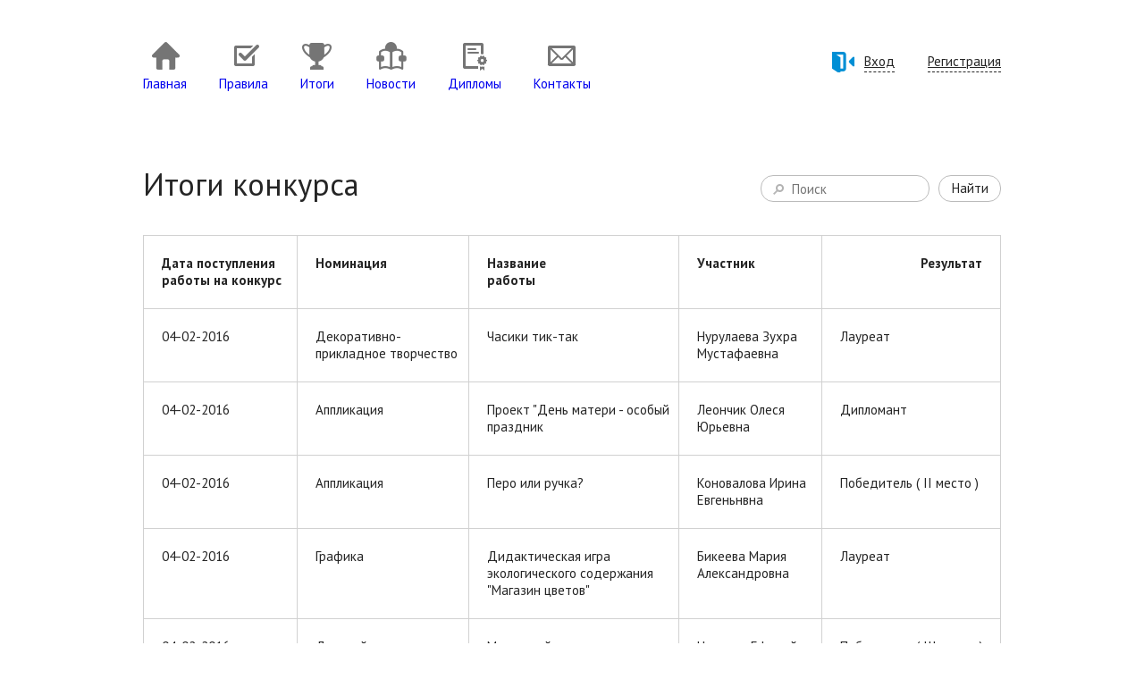

--- FILE ---
content_type: text/html; charset=utf-8
request_url: https://umnotvorec.ru/results?page=439
body_size: 4659
content:
<!DOCTYPE HTML>
<html>
<head>
	<meta http-equiv="Content-Type" content="text/html; charset=utf-8" />
	<meta name="viewport" content="width=device-width">
	<title></title>
	<meta name="description" content="">
	<meta name="keywords" content="">
	<link media="all" rel="stylesheet" href="/css/style.css">
	<link media="all" rel="stylesheet" href="/css/jquery.fancybox.css">
	<script type="text/javascript" src="/js/jquery-1.11.1.min.js"></script>
	<script type="text/javascript" src="/js/jquery.slideshow.js"></script>
	<script type="text/javascript" src="/js/jquery.fancybox.js"></script>
	<script type="text/javascript">
		$('.fancybox').fancybox({
			padding: 0,
			scrolling: 'visible'
		});
	</script>
	<!--[if lt IE 9]><script type="text/javascript" src="/js/html5.js"></script><![endif]-->
</head>
<body>
<!-- Yandex.Metrika counter -->
<script type="text/javascript">
    (function (d, w, c) {
        (w[c] = w[c] || []).push(function() {
            try {
                w.yaCounter35740915 = new Ya.Metrika({
                    id:35740915,
                    clickmap:true,
                    trackLinks:true,
                    accurateTrackBounce:true
                });
            } catch(e) { }
        });

        var n = d.getElementsByTagName("script")[0],
            s = d.createElement("script"),
            f = function () { n.parentNode.insertBefore(s, n); };
        s.type = "text/javascript";
        s.async = true;
        s.src = "https://mc.yandex.ru/metrika/watch.js";

        if (w.opera == "[object Opera]") {
            d.addEventListener("DOMContentLoaded", f, false);
        } else { f(); }
    })(document, window, "yandex_metrika_callbacks");
</script>
<noscript><div><img src="https://mc.yandex.ru/watch/35740915" style="position:absolute; left:-9999px;" alt="" /></div></noscript>
<!-- /Yandex.Metrika counter -->
	<div class="page">
		<div class="wrapper">
			<div class="header">
				<ul class="header-list">
					<li><a href="/login" class="input"><span>Вход</span></a></li>
					<li><a href="/signup"><span>Регистрация</span></a></li>
				</ul>
				<nav class="nav">
					<ul>
						<li class="active"><a href="/" class="list01">Главная</a></li>
						<li><a href="/rules" class="list02">Правила</a></li>
						<li><a href="/results" class="list03">Итоги</a></li>
						<li><a href="/news" class="list04">Новости</a></li>
						<li><a href="/samples_diplomas" class="list05">Дипломы</a></li>
						<li><a href="/contacts" class="list06">Контакты</a></li>
					</ul>
				</nav>
			</div>
			<div class="main">
				<div class="title-wrap">
					<form action="?" class="form-search">
						<fieldset>
							<input type="text" class="text" name="search" placeholder="Поиск" />
							<input type="submit" class="submit" value="Найти" />
						</fieldset>
					</form>
					<h1>Итоги конкурса</h1>
				</div>
				<table class="main-table">
					<thead>
						<tr>
							<td class="date">Дата поступления <br />работы на конкурс</td>
							<td class="nomination">Номинация</td>
							<td class="title">Название <br />работы</td>
							<td class="participant">Участник</td>
							<!--<td class="city">Населенный <br />пункт</td>-->
							<td class="result">Результат</td>
						</tr>
					</thead>
					<tbody>
<tr>
<td>04-02-2016</td>
<td>Декоративно-прикладное творчество</td>
<td>Часики тик-так</td>
<td>Нурулаева Зухра Мустафаевна </td>
<!--<td>locationedu</td>-->
<td nowrap>
Лауреат
</td>
</tr><tr>
<td>04-02-2016</td>
<td>Аппликация</td>
<td>Проект "День матери - особый праздник</td>
<td>Леончик Олеся Юрьевна</td>
<!--<td>locationedu</td>-->
<td nowrap>
Дипломант
</td>
</tr><tr>
<td>04-02-2016</td>
<td>Аппликация</td>
<td>Перо или ручка?</td>
<td>Коновалова Ирина Евгеньнвна</td>
<!--<td>locationedu</td>-->
<td nowrap>
Победитель ( II место )
</td>
</tr><tr>
<td>04-02-2016</td>
<td>Графика</td>
<td>Дидактическая игра экологического содержания "Магазин цветов"</td>
<td>Бикеева Мария Александровна</td>
<!--<td>locationedu</td>-->
<td nowrap>
Лауреат
</td>
</tr><tr>
<td>04-02-2016</td>
<td>Детский рисунок</td>
<td>Маленький принц</td>
<td>Никитин Ефимий Андреевич</td>
<!--<td>locationedu</td>-->
<td nowrap>
Победитель ( III место )
</td>
</tr><tr>
<td>03-02-2016</td>
<td>Графика</td>
<td>Дидактическая мультимедийная игра "Русалочка" для детей старшего дошкольного возраста</td>
<td>Палева Екатерина Николаевна</td>
<!--<td>locationedu</td>-->
<td nowrap>
Победитель ( III место )
</td>
</tr><tr>
<td>03-02-2016</td>
<td>Декоративно-прикладное творчество</td>
<td>Колобок</td>
<td>Ильшинская Анастасия</td>
<!--<td>locationedu</td>-->
<td nowrap>
Победитель ( I место )
</td>
</tr><tr>
<td>03-02-2016</td>
<td>Пастель</td>
<td>Аралас сандарды қосу</td>
<td>Бекмаганбетова Бибижамал Искаковна</td>
<!--<td>locationedu</td>-->
<td nowrap>
Дипломант
</td>
</tr><tr>
<td>03-02-2016</td>
<td>Детский рисунок</td>
<td>Мой любимец</td>
<td>Обухов Владимир</td>
<!--<td>locationedu</td>-->
<td nowrap>
Победитель ( III место )
</td>
</tr><tr>
<td>03-02-2016</td>
<td>Вязание</td>
<td>Зимний пейзаж</td>
<td>Свиридова Татьяна Васильевна</td>
<!--<td>locationedu</td>-->
<td nowrap>
Победитель ( III место )
</td>
</tr><tr>
<td>03-02-2016</td>
<td>Аппликация</td>
<td>Конспект интегрированного занятия "Весна пришла</td>
<td>Рожкова Людмила Анатольевна</td>
<!--<td>locationedu</td>-->
<td nowrap>
Победитель ( III место )
</td>
</tr><tr>
<td>03-02-2016</td>
<td>Детский рисунок</td>
<td>Зимнее настроение</td>
<td>Сергеева Татьяна Васильевна</td>
<!--<td>locationedu</td>-->
<td nowrap>
Победитель ( III место )
</td>
</tr><tr>
<td>03-02-2016</td>
<td>Смешанная техника</td>
<td>Карлсон-спортсмен</td>
<td>Созонтова Алевтина Витальевна</td>
<!--<td>locationedu</td>-->
<td nowrap>
Лауреат
</td>
</tr><tr>
<td>03-02-2016</td>
<td>Аппликация</td>
<td>Мотивация педагогической деятельности</td>
<td>Апряткина Юлия Эдуардовна</td>
<!--<td>locationedu</td>-->
<td nowrap>
Победитель ( II место )
</td>
</tr><tr>
<td>03-02-2016</td>
<td>Вязание</td>
<td>Зимние забавы</td>
<td>Диденкова Ирина Викторовна</td>
<!--<td>locationedu</td>-->
<td nowrap>
Дипломант
</td>
</tr><tr>
<td>03-02-2016</td>
<td>Пастель</td>
<td>Урок окружающего мира "Почему радуга разноцветная?</td>
<td>Шилина Светлана Николаевна</td>
<!--<td>locationedu</td>-->
<td nowrap>
Победитель ( III место )
</td>
</tr><tr>
<td>03-02-2016</td>
<td>Декоративно-прикладное творчество</td>
<td>Бисероплетение "Моя фантазия</td>
<td>Сибирякова Ая Родионовна</td>
<!--<td>locationedu</td>-->
<td nowrap>
Победитель ( II место )
</td>
</tr><tr>
<td>03-02-2016</td>
<td>Карандаш</td>
<td>Конспект НОД "Наша группа</td>
<td>Мажарина Людмила Васильевна</td>
<!--<td>locationedu</td>-->
<td nowrap>
Дипломант
</td>
</tr><tr>
<td>03-02-2016</td>
<td>Аппликация</td>
<td>Сюжетно-ролевая игра "Доктор Айболит</td>
<td>Насонова Кристина Сергеевна, Ефимова Светлана Геннадьевна</td>
<!--<td>locationedu</td>-->
<td nowrap>
Лауреат
</td>
</tr><tr>
<td>03-02-2016</td>
<td>Декоративно-прикладное творчество</td>
<td>Поделка "Танк в подарок папе" в технике квиллинг на 23 Февраля</td>
<td>Печенева Вера</td>
<!--<td>locationedu</td>-->
<td nowrap>
Победитель ( II место )
</td>
</tr><tr>
<td>03-02-2016</td>
<td>Академический рисунок</td>
<td>Презентация спектакля "Репка</td>
<td>Коллектив воспитанников группы</td>
<!--<td>locationedu</td>-->
<td nowrap>
Участник
</td>
</tr><tr>
<td>02-02-2016</td>
<td>Анималистический рисунок</td>
<td>Зелёный наряд радует глаз</td>
<td>Шипунов Денис Алексеевич</td>
<!--<td>locationedu</td>-->
<td nowrap>
Лауреат
</td>
</tr><tr>
<td>02-02-2016</td>
<td>Батик</td>
<td>Встречаем  Новый год</td>
<td>Артамонова Лариса Юрьевна, Касаткина Юлия Александровна</td>
<!--<td>locationedu</td>-->
<td nowrap>
Лауреат
</td>
</tr><tr>
<td>02-02-2016</td>
<td>Гуашь</td>
<td>Ажурная фантазия</td>
<td>Евсина Елена Антоновна</td>
<!--<td>locationedu</td>-->
<td nowrap>
Победитель ( III место )
</td>
</tr><tr>
<td>02-02-2016</td>
<td>Детский рисунок</td>
<td>Деревенская утварь</td>
<td>Клюшина Полина</td>
<!--<td>locationedu</td>-->
<td nowrap>
Победитель ( II место )
</td>
</tr><tr>
<td>02-02-2016</td>
<td>Аппликация</td>
<td>Роль профессионального конкурса при обучении специалистов СПО</td>
<td>Соломина Елена Сергеевна</td>
<!--<td>locationedu</td>-->
<td nowrap>
Победитель ( III место )
</td>
</tr><tr>
<td>02-02-2016</td>
<td>Анималистический рисунок</td>
<td>Презентация "Собака - друг человека</td>
<td>Ипокова Алина</td>
<!--<td>locationedu</td>-->
<td nowrap>
Дипломант
</td>
</tr><tr>
<td>02-02-2016</td>
<td>Творческий рисунок</td>
<td>Зимние забавы "Светлячат</td>
<td>Николенко Валентина Вячеславовна</td>
<!--<td>locationedu</td>-->
<td nowrap>
Лауреат
</td>
</tr><tr>
<td>02-02-2016</td>
<td>Смешанная техника</td>
<td>Научи свое сердце добру.</td>
<td>Лобода Юлия Геннадиевна</td>
<!--<td>locationedu</td>-->
<td nowrap>
Победитель ( III место )
</td>
</tr><tr>
<td>02-02-2016</td>
<td>Валяние</td>
<td>Танец "Моряки</td>
<td>Ивахненко Стефания</td>
<!--<td>locationedu</td>-->
<td nowrap>
Победитель ( I место )
</td>
</tr>
					</tbody>
				</table>
				<ul class="pagination">
					<li><a href="/results">Первая</a></li>

			<li><a href="?page=438">&#8592;</a></li>
<!--
                           <a href="?page=438" class="prev">&#8249;</a>
-->

<!--
<li class="prev"><a href="?page=438"></a></li>
-->


					<li><a href="?page=434">434</a></li>
					<li><a href="?page=435">435</a></li>
					<li><a href="?page=436">436</a></li>
					<li><a href="?page=437">437</a></li>
					<li><a href="?page=438">438</a></li>
					<li><a href="#">439</a></li>

					<li><a href="?page=440">440</a></li>
					<li><a href="?page=441">441</a></li>
					<li><a href="?page=442">442</a></li>
					<li><a href="?page=443">443</a></li>
					<li><a href="?page=444">444</a></li>

					<li><a href="?page=440">&#8594;</a></li>

					<li><a href="?page=453">Последняя</a></li>

<!--
					<li><a href="#">Первая</a></li>
					<li><a href="#">&#8592;</a></li>
					<li><a href="#">1</a></li>
					<li><a href="#">2</a></li>
					<li><a href="#">3</a></li>
					<li><a href="#">4</a></li>
					<li><a href="#">5</a></li>
					<li><a href="#">&#8594;</a></li>
					<li><a href="#">Последняя</a></li>
-->
				</ul>

			</div>
		</div>
	</div>
	<footer class="footer">
		<div class="footer-wrapper">
			<div class="footer-holder">
				<div class="social">
					<span>Мы В Контакте:</span>
				<a href="http://vk.com/umnotvorec" class="vk" target="_blank">vk</a>
				</div>
				<ul class="footer-nav">
					<li><a href="/">Главная</a></li>
					<li><a href="/rules">Правила</a></li>
					<li><a href="/results">Итоги</a></li>
					<li><a href="/news">Новости</a></li>
					<li><a href="/samples_diplomas">Дипломы</a></li>
					<li><a href="/contacts">Контакты</a></li>
				</ul>
			</div>
			<span class="copyright">
			<table border="0" align="center" width="100%">
<tbody>
<tr>
<td align="left" width="70%"><span class="copyright"><!--<bt>-->
Всероссийское СМИ &copy; &quot;Умнотворец&quot;. <br />Свидетельство о регистрации ЭЛ № ФС 77 - 61379 от 10.04.2015 г.,<br>
выдано Федеральной службой по надзору в сфере связи, <br />информационных технологий и массовых коммуникаций. <br />
<b><a style="text-decoration: underline; color:white;" rel="noindex nofollow" href="news" target="_blank">Ежедневные новости СМИ «Умнотворец»</a></b>.  0+<br>
Учредитель и главный редактор Хаустов В.В.<br />
Адрес редакции: 640018, г. Курган, ул. Комсомольская, 24-9.&nbsp;<br />Email: kon@umnotvorec.ru&nbsp;Телефон: (3522)451611</span><br>
<span style="font-size:0.75em; color:grey;">Сайт использует файлы «cookie» с целью персонализации сервисов и повышения удобства пользования сайтом. Если вы не хотите, чтобы ваши пользовательские данные обрабатывались, пожалуйста, ограничьте их использование в своём браузере.<br>
<a href="/doc/polojenieUmnotvorec.doc" target="_blank" style="color:grey;">Положение конкурса</a>.&nbsp;&nbsp;
<a href="/doc/ofertaUmnotvorec-NAT.doc" target="_blank" style="color:grey;">Договор-оферта</a>.&nbsp;&nbsp;
<a href="/doc/UTpolicy-NAT.doc" target="_blank" style="color:grey;">Политика конфиденциальности</a>.&nbsp;&nbsp;
<a href="/doc/UTsoglasie.doc" target="_blank" style="color:grey;">Согласие на обработку персональных данных</a>.&nbsp;&nbsp;
</span></td>
<td align="right" width="30%"><div align="roght">
<a href="https://yoomoney.ru/" target="_blank"><img src="images/fordark_iomoney.png" alt="Юмани" title="Юмани" border="0" height="31"/></a></div></td>
</tr>
</tbody>
</table>
			</span>
		</div>
	</footer>
</body>

--- FILE ---
content_type: text/css
request_url: https://umnotvorec.ru/css/style.css
body_size: 17450
content:
@import url(https://fonts.googleapis.com/css?family=PT+Sans:400,700,400italic,700italic&subset=latin,cyrillic);
body{
	margin:0;
	color:#252525;
	font:400 15px/22px 'PT Sans', sans-serif;
	overflow-y: scroll;
	-webkit-text-size-adjust:100%;
	-ms-text-size-adjust:none;
	background:#fff;
	min-width:1024px;
	height:100%;
}
html {
	box-sizing: border-box;
	-moz-box-sizing: border-box;
	height:100%;
}
*, *:before, *:after{
	box-sizing: inherit;
	-moz-box-sizing: inherit;
}
*{max-height: 1000000px;}
news, aside, details, figcaption, figure, footer, header, main, nav, section, summary{display: block;}
img{
	border-style:none;
	-moz-user-select:none;
	-webkit-user-select:none;
	-ms-user-select:none;
	-o-user-select:none;
	user-select:none;
} /* 
a{
	color:#252525;
	outline:none;
	text-decoration:none;
} 
a:hover{text-decoration:underline;}
 */ input,
textarea,
select{
	font:300 15px/22px 'PT Sans', sans-serif;
	vertical-align:middle;
	color:#252525;
	outline: none; 
}
textarea{
	overflow:auto;
	resize:vertical;
	vertical-align:top;
	outline:none;
}
form, fieldset{
	margin:0;
	padding:0;
	border-style:none;
}
button::-moz-focus-inner,
input::-moz-focus-inner{
	padding:0;
	border:0;
}
button,
html input[type="button"],
input[type="reset"],
input[type="submit"]{
	-webkit-appearance: button;
	cursor: pointer; 
}
input[type="search"]{-webkit-appearance: none;}
input[type="search"]::-webkit-search-cancel-button{-webkit-appearance: none;}
input[type="search"]::-webkit-search-decoration{display:none;}
sub,
sup{
	font-size:53%;
	line-height:0;
	position:relative;
	vertical-align:baseline;
}
sup{
	top:-12px;
	color:#999;
}
sub{bottom:-0.25em;}
table {
	border-collapse:collapse;
	border-spacing:0;
}
.page{
	overflow:hidden;
	min-height:100%;
	padding:0 0 284px;
}
.wrapper{
	width:1000px;
	margin:0 auto;
}
.header{
	overflow:hidden;
	padding:47px 10019px 40px 10019px;
	margin:0 -9999px;
	/*background: url(../images/bg-header.png) repeat-x 0 100%;*/
}
.header-list{
	float:right;
	list-style:none;
	margin:0;
	padding:11px 0 0;
}
.header-list li{
	float:left;
	padding:0 0 0 37px;
}
.header-list li a{
	color:#252525;
	display:block;
}
.header-list li a span{
	display:block;
	border-bottom:1px dashed #252525;
}
.header-list li a:hover{
	text-decoration:none;
	color:#008fd5;
}	
.header-list li a:hover span{border-bottom:1px dashed #008fd5;}	
.header-list li .input{
	background: url(../images/ico05.png) no-repeat;
	padding:0 0 0 36px;
}
.header-list li .output{
	background: url(../images/ico10.png) no-repeat 100% 0;
	padding:0 36px 0 0;
}
.accaunt-info{
	float:right;
	list-style:none;
	margin:0;
	padding:11px 0 0;
}
.accaunt-info li{
	float:left;
	padding:0 0 0 23px;
}
.accaunt-info li a{
	color:#008fd5;
	text-decoration:underline;
}
.accaunt-info li a:hover{text-decoration:none;}
.nav{
	float:left;
	padding:0;
}
.nav ul{
	list-style:none;
	margin:0;
	padding:0;
	overflow:hidden;
}
.nav ul li{
	float:left;
	margin:0 36px 0 0;
}
.nav ul li a{
	display:block;
	background: url(../images/bg-nav.png) no-repeat;
	padding:36px 0 0;
	text-decoration:none;
}
.nav .list01{background-position:10px 0;}
.nav .list02{background-position:-77px 0;}
.nav .list03{background-position:-169px 0;}
.nav .list04{background-position:-242px 0;}
.nav .list05{background-position:-334px 0;}
.nav .list06{background-position:-431px 0;}
.nav .list01:hover{background-position:10px -116px;}
.nav .list02:hover{background-position:-77px -116px;}
.nav .list03:hover{background-position:-169px -116px;}
.nav .list04:hover{background-position:-242px -116px;}
.nav .list05:hover{background-position:-334px -116px;}
.nav .list06:hover{background-position:-431px -116px;}
.banner{
	/*background:#ffe1b4;*/
	text-align:center;
	position:relative;
	margin:-9px -9999px 65px;
	padding:41px 9999px 32px;
}
.banner:after{
	content:"";
	/*background: url(../images/bg-banner.jpg) repeat-x;*/
	bottom:-21px;
	left:0;
	width:100%;
	height:21px;
	position:absolute;
}
.banner-box{position:relative;}
.banner-box img{vertical-align:top;}
.logo{
	position:absolute;
	top:-14px;
	left:36px;
	/*background: url(../images/logo.png) no-repeat;*/
	text-indent:-9999px;
	overflow:hidden;
	width:328px;
	height:130px;
}
.logo a{
	display:block;
	height:100%;
}
.information-holder:after{
	content:"";
	display:block;
	clear:both;
}
.information-holder{padding:0 0 28px;}
.information-holder .column{
	background:#f6f6f6;
	overflow:hidden;
	border:1px dashed #7a3b19;
	border-radius:10px;
	overflow:hidden;
	margin:0 0 14px;
	padding:37px 45px 36px;
	box-shadow:0 3px 4px rgba(0,0,0,0.2);
}
.information-holder .column h3{
	margin:0 0 7px;
	font:600 19px/23px 'PT Sans', sans-serif;
}
.information-holder .column .amount{
	display:block;
	font:600 43px/46px 'PT Sans', sans-serif;
	color:#008fd5;
	padding:0 0 47px;
}
.information{
	float:right;
	width:726px;
	margin:0 0 0 25px;
}
.information .column{
	padding:18px 20px 11px 28px;
}
.information-holder .column dl{
	overflow:hidden;
	margin:0 0 15px;
	color:#595959;
}
.information-holder .column dl dt{
	float:left;
	margin:0 3px 0 0;
	font-weight:italic;
}
.information-holder .column dl dd{
	overflow:hidden;
	margin:0 0 2px;
	font-weight:bold;
}
.information-holder .column a{
	color:#008fd5;
	font:600 18px/23px 'PT Sans', sans-serif;
	text-decoration:underline;
}
.information-holder .column a:hover{text-decoration:none;}
.information .column .title{
	background: url(../images/ico01.png) no-repeat 50% 12px;
	color:#008fd5;
	font-weight:bold;
	float:left;
	width:100px;
	margin:0 46px 0 0;
	padding:67px 0 0;
	text-align:center;
	line-height:19px;
}
.information .column .title02{
	background: url(../images/ico02.png) no-repeat 50% 2px;
	padding:73px 0 0;
}
.information .column ul{
	list-style:none;
	margin:0;
	padding:0;
	overflow:hidden;
}
.information .column ul li{
	width:176px;
	float:left;
	padding:0 5px 6px 0;
}
.information .column ul li strong{
	display:block;
	color:#008fd5;
	font:600 25px/27px 'PT Sans', sans-serif;
	padding:0 0 4px;
}
.information .column ul li span{
	display:block;
	font:600 17px/21px 'PT Sans', sans-serif;
}
.promo-box{margin:0 20px;}
.promo-box h1{
	text-align:center;
	font:400 35px/38px 'PT Sans', sans-serif;
	margin:0 0 27px;
}
.promo-box .promo{
	border:1px solid #e8e8e8;
	border-radius:10px;
	text-align:center;
	padding:41px 0 34px;
}
.promo-box .promo .text-box{
	margin:0 0 31px;
	padding:0 282px 37px;
	border-bottom:1px solid #e8e8e8;
	position:relative;
}
.promo-box .promo .text-box:before{
	content:"";
	position:absolute;
	top:59px;
	left:105px;
	background: url(../images/ico03.png) no-repeat;
	width:29px;
	height:37px;
}
.promo-box .promo .text-box:after{
	content:"";
	position:absolute;
	right:105px;
	top:59px;
	background: url(../images/ico03.png) no-repeat 100% 0;
	width:29px;
	height:37px;
}
.promo-box .promo h2{
	color:#008fd5;
	font:600 17px/20px 'PT Sans', sans-serif;
	margin:0 0 24px;
}
.promo-box .promo p{
	color:#6c6c6c;
	font:400 14px/17px 'PT Sans', sans-serif;
	margin:0;
}
.button{
	display:block;
	width:256px;
	height:45px;
	color:#fff;
	background:#71bf44;
	border-radius:21px;
	padding:12px 10px 5px;
	font:600 17px/20px 'PT Sans', sans-serif;
	text-align:center;
}
.promo-box .button{margin:0 auto;}
.button:hover{text-decoration:none;}
a.button:active{padding:13px 9px 4px 11px;}
.footer{
	background:#292929 url(../images/bg-footer.jpg) repeat-x;
	overflow:hidden;
	padding:33px 0 38px;
	margin:-204px 0 0;
	/*height:304px;*/
		height:350px;
}
.footer-wrapper{
	width:960px;
	margin:0 auto;
}
.footer-holder{
	overflow:hidden;
	padding:0 0 53px;
}
.footer-holder .social{float:right;}
.footer-holder .social span{
	float:left;
	padding:0 13px 0 0;
}
.footer-holder .social .vk{
	text-indent:-9999px;
	overflow:hidden;
	float:left;
	width:26px;
	height:26px;
	background: url(../images/ico04.jpg) no-repeat;
	text-decoration:none;
}
.footer-nav{
	list-style:none;
	margin:0;
	padding:0;
	float:left;
}
.footer-nav li{
	float:left;
	padding:0 37px 0 0;
}
.footer .copyright{
	color:#fff;
	display:block;
	line-height:18px;
}
.main{padding:42px 20px 0;}
.main h1{
	font:400 35px/38px 'PT Sans', sans-serif;
	margin:0 0 32px;
}
.news-holder{padding:0 0 19px;}
.main .news-holder .date{
	color:#757575;
	display:block;
	padding:0 0 10px;
}
.main h2{
	font:600 20px/23px 'PT Sans', sans-serif;
	margin:0 0 11px;
}
.main h3{
	font:25px/27px 'PT Sans', sans-serif;
	margin:0 0 24px;
}
.main p{margin:0 0 22px;}
.numbered-list{
    margin:0;
    padding:0 0 27px;
    /*height:1%;*/
    overflow:hidden;
	list-style:none;
    counter-reset:item;
	line-height:18px;
}
.numbered-list li{
	display:block;
	padding:0 0 16px;
}
.numbered-list li:before{
	content:counters(item, ".") ".";
	counter-increment:item;
	vertical-align:middle;
	padding:0 4px 0 0;
	float:left;
}
.contacts-info{
	overflow:hidden;
	margin:0 0 10px;
}
.contacts-info dt{
	margin:0 0 7px;
	font-weight:bold;
	font-size:18px;
}
.contacts-info dd{margin:0 0 26px;}
.contacts-info address{font-style:normal;}
.contacts-info a{
	color:#008fd5;
	text-decoration:underline;
}
.contacts-info a:hover{text-decoration:none;}
.title-wrap{
	overflow:hidden;
	padding:0 0 37px;
}
.title-wrap h1{
	float:left;
	margin:0 21px 0 0;
}
.form-search{
	float:right;
	padding:9px 0 0;
}
.form-search .text{
	float:left;
	border-radius:14px;
	border:1px solid #bbb;
	width:189px;
	height:30px;
	margin:0 10px 0 0;
	background:#fff url(../images/ico06.png) no-repeat 13px 9px;
	padding:5px 34px;
}
.form-search .submit{
	float:left;
	border-radius:14px;
	border:1px solid #bbb;
	width:70px;
	height:30px;
	background:#fff;
}
.main-table{
	border-collapse:collapse;
	padding:0;
	margin:0 0 32px;
	width:100%;
}
.main-table td{
	border:1px solid #d1d1d1;
	vertical-align:top;
	padding:21px 10px 22px 20px;
	line-height:19px;
}
.main-table thead td{font-weight:bold;}
.main-table .date{width:165px;}
.main-table .nomination{width:180px;}
.main-table .title{width:205px;}
.main-table .participant{width:132px;}
.main-table .city{width:149px;}
.main-table .result{
	width:128px;
	padding:21px 20px 22px;
	text-align:right;
}
.pagination{
	list-style:none;
	margin:0;
	padding:0;
	overflow:hidden;
}
.pagination li{
	float:left;
	padding:0 8px 0 0;
}
.pagination li a{
	display:block;
	border:1px solid #d1d1d1;
	min-width:30px;
	height:30px;
	text-align:center;
	padding:3px 10px;
	color:#0d0d0d;
}
.pagination li a:hover{
	text-decoration:none;
	color:#d1d1d1;
}
.diploma img{vertical-align:top;}
.diploma{margin:0 0 46px;}
.diploma-list{
	list-style:none;
	margin:0 -45px 10px 0;
	padding:0;
	overflow:hidden;
}
.diploma-list li{
	float:left;
	margin:0 45px 0 0;
}
.diploma-list li img{vertical-align:top;}
.main-table02{
	border-collapse:collapse;
	padding:0;
	margin:0 0 32px;
}
.main-table02 td{
	border:1px solid #d1d1d1;
	vertical-align:top;
	padding:21px 10px 22px 20px;
	line-height:19px;
	width:100%;
}
.main-table02 thead td{font-weight:bold;}
.main-table02 .title{width:165px;}
.main-table02 .name-participant{width:180px;}
.main-table02 .name-head{width:205px;}
.main-table02 .name{width:132px;}
.main-table02 .place{width:130px;}
.main-table02 .diploma{
	width:147px;
	padding:21px 20px 22px;
	text-align:right;
}
.main-table02 td a{
	text-decoration:underline;
	color:#008fd5;
}
.main-table02 td a:hover{text-decoration:none;}
.main-list{
	list-style:none;
	margin:0;
	padding:8px 0 0;
	overflow:hidden;
}
.main-list li{
	float:left;
	margin:0 11px 0 0;
}
.main-list li a{
	display:block;
	padding:3px 10px;
	border:1px solid #d1d1d1;
	border-radius:2px;
}
.main-list li:hover a,
.main-list .active a{
	background:#757575;
	color:#fff;
	text-decoration:none;
	border:1px solid #757575;
}
.title-wrap02{text-align:center;}
.title-wrap02 h1{float:none;}
.main-form02{
	width:551px;
	margin:0 auto;
	border:1px solid #c8c8c8;
	border-radius:8px;
	padding:26px 26px 0 10px;
}
.main-form02 .row{
	overflow:hidden;
	padding:0 0 24px;
}
.main-form02 .row .text{
	float:right;
	border:1px solid #d1d1d1;
	background:#fff;
	padding:7px 24px;
	border-radius:22px;
	margin:0 0 0 8px;
	width:338px;
	height:45px;
	font-size:17px;
}
.main-form02 .row label{
	text-align:right;
	float:right;
	font-size:17px;
	padding:10px 0 0;
}
.main-form02 .important{position:relative;}
.main-form02 .important:before{
	content:"";
	position:absolute;
	top:15px;
	left:-6px;
	width:6px;
	height:5px;
	background: url(../images/ico07.png) no-repeat;
}
.main-form02 .row .holder{
	float:right;
	width:347px;
}
.main-form02 .row .holder .text{
	float:none;
	display:block;
	margin:0 0 20px 8px;
}
.main-form02 .submit{
	display:block;
	min-width:147px;
	height:45px;
	color:#fff;
	background:#71bf44;
	border-radius:21px;
	padding:5px 15px;
	font:600 17px/20px 'PT Sans', sans-serif;
	text-align:center;
	border:none;
	margin:0 0 10px 9px;
}
.main-form02 span{
	display:block;
	margin:0 0 0 13px;
}
.main-form02 .important02:before{top:5px;}
.main-form02 a{
	display:inline-block;
	vertical-align:top;
	margin:0 0 8px 6px;
	color:#008fd5;
	text-decoration:underline;
}
.main-form02 a:hover{text-decoration:none;}
.main-form03{width:456px;}
.main-form03 .submit{min-width:95px;}
.main-form04{
	width:483px;
}
.main-form05{
	margin:0;
	width:456px;
}
.main-form05 .row .holder .text{margin:0 0 2px 8px;}
.main-form05 .row .holder em{
	display:block;
	color:#757575;
	font:300 italic 13px/15px 'PT Sans', sans-serif;
	padding:0 0 0 8px;
}
.main-form05 .submit{
	min-width:121px;
	margin:17px 0 0 8px;
}
.main-form .column{
	width:527px;
	border:1px solid #c8c8c8;
	border-radius:8px;
	padding:26px 28px 26px 19px;
	margin:0 0 36px;
	position:relative;
}
.main-form .column h3{
	margin:0 0 21px;
	font:24px/15px 'PT Sans', sans-serif;
}
.main-form .row:after{
	content:"";
	display:block;
	clear:both;
}
.main-form .row{padding:0 0 16px;}
.main-form .row label{
	position:relative;
	display:block;
	padding:0 0 10px;
	font-size:17px;
}
.main-form .row .text{
	display:block;
	border-radius:21px;
	border:1px solid #bbb;
	width:100%;
	height:45px;
	margin:0 0 2px;
	background:#fff;
	padding:7px 25px;
	color:#2b2b2b;
	font-size:17px;
}
.main-form em{
	color:#757575;
	font:300 italic 13px/16px 'PT Sans', sans-serif;
	display:block;
	padding:0 0 4px;
}
.main-form a{
	color:#008fd5;
	font-size:17px;
	text-decoration:none;
	border-bottom:1px dashed #008fd5;
}
.main-form a:hover{border-bottom:1px solid #fff;}
.main .text-wrap{padding:0 0 20px 20px;}
.main .text-wrap h1{margin:0 0 20px;}
.main .text-wrap p{margin:0 0 38px;}
.main .text-wrap h3{margin:0 0 19px;}
.jcf-hidden {
	display: block !important;
	position: absolute !important;
	left: -9999px !important; /* change to right: -9999px on RTL sites */
}
.select-area {
	border-radius:21px;
	border:1px solid #bbb;
	position: relative;
	overflow: hidden;
	cursor: default;
	height: 45px;
	display:block;
	color:#2b2b2b;
	font-size:17px;
	width:233px !important;
}
.select-area .center {
	white-space: nowrap;
	padding:10px 55px 12px 23px;
	display:block;
	cursor:pointer;
}
.select-disabled {
	background: #eee;
}
.select-area .select-opener {
	background:#fff url(../images/ico08.png) no-repeat 50% 50%;
	position: absolute;
	height:45px;
	width:40px;
	right: 0;
	top: 0;
	cursor:pointer;
}
.select-options {
	position: absolute;
	overflow: hidden;
	background: #fff;
	z-index: 2000;
}
.select-options .drop-holder {
	border-radius:21px;
	border:1px solid #bbb;
	overflow: hidden;
	height: 1%;
}
.select-options ul {
	list-style: none;
	overflow: hidden;
	padding: 0;
	margin: 0;
}
.select-options ul li {
	width: 100%;
	float: left;
}
.select-options ul a {
	text-decoration: none;
	padding:10px 23px 12px;
	display: block;
	color:#2b2b2b;
	font-size:17px;
	height: 1%;
}
.select-options .item-selected a {
	text-decoration: none;
	background: #d1d1d1;
	color: #fff;
}
.rad-area {
	background: url(../images/ico09.png) no-repeat;
	border-radius: 50%;
	margin:3px 0 0;
	float: left;
	width:21px;
	height:21px;
}
.rad-checked {background: url(../images/ico09.png) no-repeat 0 100%;}
.rad-disabled {background: #eee;}
.main  .radio-box{
	overflow:hidden;
	padding:0 0 5px;
}
.main  .radio-box label{
	float:left;
	padding:0 8px 0 0;
	color:#2b2b2b;
	font-size:17px;
}
.main-form .row .textarea{
	display:block;
	border-radius:21px;
	border:1px solid #bbb;
	width:100%;
	height:135px;
	resize:none;
	margin:0 0 2px;
	background:#fff;
	padding:7px 25px;
	color:#2b2b2b;
	font-size:17px;
}
.main-form .submit{
	display:block;
	min-width:178px;
	height:45px;
	color:#fff;
	background:#71bf44;
	border-radius:22px;
	padding:5px 15px;
	font:600 17px/20px 'PT Sans', sans-serif;
	text-align:center;
	border:none;
}
.main-form strong{
	display:block;
	padding:0 0 12px;
}
.add-row .add {
	background:#818181;
	padding:12px 17px;
	color: #fff;
	float: left;
	height:45px;
	width:178px;
	border-radius:22px;
	text-align:center;
	font:600 17px/20px 'PT Sans', sans-serif;
	overflow:hidden;
	border:none;
}
.add-row .add:hover{border-bottom:none;}
.add-row span{
	padding: 12px 0 0;
	float:right;
	margin: 0 0 0 5px;
	overflow:hidden;
	height:45px;
	color:#0c0c0c;
	font:17px/20px 'PT Sans', sans-serif;
	text-align:left;
	width:281px;
	color:#0c0c0c;
}
.main-form .column .info{
	position:absolute;
	left:600px;
	top:10px;
	width:500px;
}
.main-form .important{position:relative;}
.main-form .important:before{
	content:"";
	position:absolute;
	top:5px;
	left:-7px;
	width:6px;
	height:5px;
	background: url(../images/ico07.png) no-repeat;
}



























